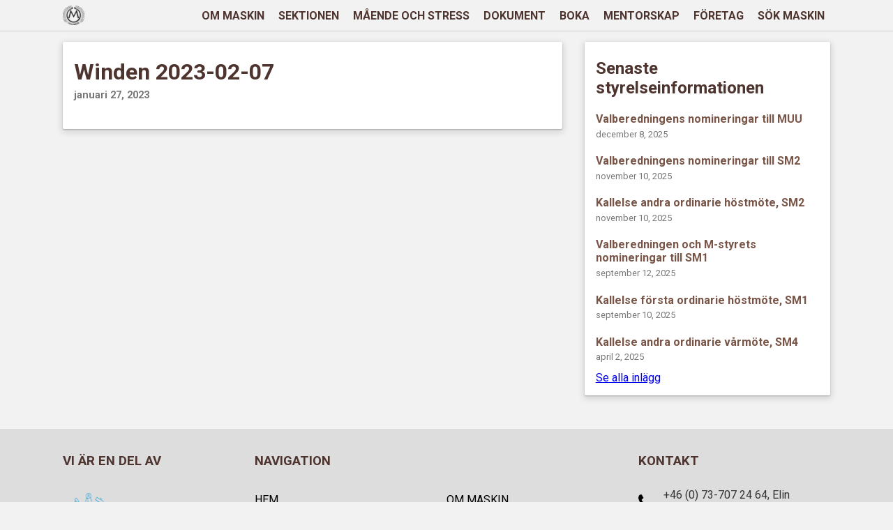

--- FILE ---
content_type: text/css
request_url: https://mtek.chalmers.se/wp-content/themes/mtek/style.css?ver=6.9
body_size: 5691
content:
/*
Theme Name: MTEK
Author: Vaquita
Version: 1.33.7
*/
html, body {
    background-color: #f2f2f2;
    margin: 0 !important;
    font-family: 'Roboto', sans-serif;
    color: #333;
}

.site-padding {
    padding-left: 7%;
    padding-right: 7%;
}


/* Header */
#nav-wrapper {
    background-color: #f2f2f2;
}

#primary-nav {
    border-bottom: 1px solid #ccc;
    padding-top: 0.5em;
    padding-bottom: 0.5em;
    display: -webkit-box;
    display: -ms-flexbox;
    display: flex;
    -webkit-box-pack: justify;
        -ms-flex-pack: justify;
            justify-content: space-between;
    height: 5vh;
}

#nav-logo{
    height: 100%;
}
#nav-logo img {
    height: 100%;
}

.right-items {
    display: -webkit-box;
    display: -ms-flexbox;
    display: flex;
    -ms-flex-item-align: center;
        align-self: center;
}

.toggle-nav { /* Hamburger */
    margin: auto 0;
    display: inline-block !important;
    color: #4E342E;
    text-decoration: none;
    font-size: 150%;
}

#primary-nav ul { /* Mobile drawer menu */
    display: none;
    position: absolute;
    z-index: 20;
    top: calc(5vh + 1rem + 1px);
    right: 0;
    width: 60vw;
    padding: 0;
    padding-top: 4em;
    margin: 0;
    height: 100vh;
    background-color: #f2f2f2;
}
#primary-nav ul li {
    font-size: 130%;
    list-style: none;
    text-align: center;
    padding: 1em 0;
    font-weight: bold;
}
#primary-nav ul li a{
    text-decoration: none;
    color: #4E342E;
}
#primary-nav ul li a:hover{
    color: #795548;
}
#primary-nav .active a{
    color: #795548;
}

@media (max-width: 450px) {
    #primary-nav ul {
        width: 90vw;
    }
}

#bg-overlay {
    display: none;
    position: absolute;
    z-index: 15;
    top: calc(5vh + 1em + 1px);
    right: 0;
    width: 100vw;
    padding: 0;
    margin: 0;
    height: 100vh;
    background-color: #000000a0;
}

/* Secondary nav (forenings menu) */
#submenu-wrapper {
    background-color: #eaeaea;
    top: calc(5vh + 1em - 1px);
}
#secondary-nav {
    height: 5vh;
    padding-top: 0.5em;
    padding-bottom: 0.5em;
    display: -webkit-box;
    display: -ms-flexbox;
    display: flex;
    padding-right: 0;
}
#secondary-nav a {
    text-decoration: none;
    color: #4E342E;
}
#secondary-nav .parent {
    display: -webkit-box;
    display: -ms-flexbox;
    display: flex;
    -webkit-box-align: center;
        -ms-flex-align: center;
            align-items: center;
    padding-right: 1em;
    border-right: 1px solid #cccccc;
}
#secondary-nav .parent .title {
    margin: auto 0;
    white-space: nowrap;
    text-transform: uppercase;
}
.h-scroll {
    display: -webkit-box;
    display: -ms-flexbox;
    display: flex;
    -ms-flex-wrap: nowrap;
        flex-wrap: nowrap;
    overflow-x: auto;
    -webkit-overflow-scrolling: touch;
    -ms-overflow-style: -ms-autohiding-scrollbar;
}
#secondary-nav .children {
    display: -webkit-box;
    display: -ms-flexbox;
    display: flex;
    -webkit-box-align: center;
        -ms-flex-align: center;
            align-items: center;
    padding: 0 0 0 1em;
    overflow: hidden;
}
#secondary-nav ul{
    list-style: none;
    padding: 0;
    margin: 0;
}
#secondary-nav li {
    display: inline;
    padding: 0 0.5em;
    -webkit-box-flex: 0;
        -ms-flex: 0 0 auto;
            flex: 0 0 auto;
    font-size: 105%;
}
.current_page_item {
    font-weight: bold;
}
.current_page_item a {
    color: #795548 !important;
}

.sticky {
    position: fixed;
    top: 0 !important;
    width: 100vw;
    z-index: 10;
}
/* End header */



/* Page content */
#main {
    /* Compensate for sticky menu */
    margin-top: calc(5vh + 1em - 1px);
}
.no-top-margin {
    margin-top: 0 !important;
}

.page-img {
    padding-bottom: 32%;
    overflow: hidden;
    position: relative;
    z-index: 0;
    background-size: cover;
    background-repeat: no-repeat;
    background-position: center;
}

#cards-wrapper{
    position: relative;
    z-index: 1;
    margin-top: -4rem;
}

.two-cols {
    display: block;
}

.card {
    background-color: #fff;
    padding: 1rem;
    margin: 1rem 0;
    border-radius: 2px;
    -webkit-box-shadow: 0 3px 10px 2px
        rgba(0,0,0,0.12), 0 1px 2px rgba(0,0,0,0.24);
            box-shadow: 0 3px 10px 2px
        rgba(0,0,0,0.12), 0 1px 2px rgba(0,0,0,0.24);
    word-break: break-word;
}

.card h2 {
    color: #4E342E;
}

.no-image-overlap {
    padding-top: 4rem !important;
    margin-top: 0;
}

.forening-no-padding {
    margin-top: 0 !important;
}

.no-top-padding h2 {
    margin-top: 0;
    margin-bottom: 0.5em;
}

/* Welcome block */
.welcome {
    display: block;
    word-wrap: break-word;
}
.welcome .logo {
    width: 100%;
    text-align: center;
}
.welcome .logo img {
    height: auto;
    max-height: 10em;
}
.welcome .text {
    width: 100%;
}
.welcome .text p,
.welcome .text h1,
.welcome .text h3{
    margin: 0;
}
.welcome .text p {
    margin-top: 0.5rem;
}
.welcome .text .title {
    font-size: calc(14px + 1.6vw);
    color: #4E342E;
}
.welcome .text .subtitle {
    color: #795548;
}

/* Quick links Card*/
#quick-links {
    display: -webkit-box;
    display: -ms-flexbox;
    display: flex;
    -ms-flex-wrap: wrap;
        flex-wrap: wrap;
    padding-bottom: 0.2em;
}
#quick-links .item{
    width: 33%;
}
#quick-links .item a {
    color: black;
    text-decoration: none;
    display: -webkit-box;
    display: -ms-flexbox;
    display: flex;
    -ms-flex-pack: distribute;
        justify-content: space-around;
}
#quick-links .item a i {
    font-size: 190%;
    color: #4E342E;
}
#quick-links .item a p {
    margin-top: 0.3rem;
    margin-bottom: 0.8rem;
    font-size: 70%;
}

.card-header {
    margin-top:0;
    margin-bottom: 1rem;
}

/* Twitter Card*/
#twitter p {
    font-style: italic;
    text-align: center;
    font-size: 110%;
    color: #795548;
    padding: 0 0.5rem;
    margin-bottom: 0.5rem;
}
#twitter div {
    display: -webkit-box;
    display: -ms-flexbox;
    display: flex;
    justify-items: center;
}
#twitter #tweet-author {
    margin-left: -50px;
    display: -webkit-box;
    display: -ms-flexbox;
    display: flex;
    -webkit-box-pack: center;
        -ms-flex-pack: center;
            justify-content: center;
    margin-top: auto;
    margin-bottom: auto;
    width: 100%;
}
#twitter #tweet-author a {
    text-decoration: none;
    color: #4E342E;
    font-weight: bold;
}

#lunch h4 {
    margin-bottom: 0.6rem;
    font-size: 120%;
    color: #795548;
}
#lunch .card-header {
    margin-bottom: 0;
}
#lunch #karresturangen h4{
    margin-top: 0.2em;
}
#lunch .single-lunch {
    margin-bottom: 0.7em;
}
#lunch .lunch-text {
    font-size: 90%;
    margin: 0.5em 0 0.3em 0;
}
#lunch .lunch-category {
    font-weight: 700;
    margin-right: 1em;
}
#lunch .allergen {
    width: 12px;
    height: auto;
    margin-right: .5em;
    vertical-align: middle;
    margin-bottom: .2em;
}

/* Aktiva page */
.aktiva-card {
    display: -webkit-box;
    display: -ms-flexbox;
    display: flex;
    -ms-flex-wrap: wrap;
        flex-wrap: wrap;
    padding: 0 1rem;
}
.aktiva-card .card-title{
    width: 100%;
    color: #4E342E;
}
.aktiva-card>div {
    font-size: 95%;
    margin: 0;
    padding: 1.5em 0;
    width: 100%;
}
.aktiva-card a {
    text-decoration: none;
    color: black;
}
.aktiva-card .title {
    font-size: 190% !important;
}
.aktiva-card .card-title {
    margin-bottom: 0;
    font-size: 200%;
    word-wrap: break-word;
}
.aktiva-card hr {
    width: 100%;
    margin: 0.5rem 0;
}


/* Persons Card */
#persons {
    display: -ms-grid;
    display: grid;
    max-width: 100%;
    -ms-grid-columns: (1fr)[1];
        grid-template-columns: repeat(1, 1fr);
}

#persons h2,
#persons h3,
#persons p {
    margin: 0 1rem;
    word-wrap: break-word;
}
@media (min-width: 800px) and (max-width: 1150px) {
    #persons h2 {
        font-size: 1.17em;
    }
    #persons h3 {
        font-size: 1em;
    }
    #persons p {
        font-size: 1em;
    }
}

@media (max-width: 580px) {
    #persons h2 {
        font-size: 4vw;
    }
    #persons h3 {
        font-size: 3.5vw;
    }
    #persons p {
        font-size: 3.5vw;
    }
}

#persons h3 {
    color: #555;
}

#persons p {
    margin-top: 0.5rem;
}

#persons.card {
    padding: 0;
}

#persons div.item {
    min-width: 100%;
    width: 100%;
    display: -webkit-box;
    display: -ms-flexbox;
    display: flex;
}

#persons div.image-area {
    background-size: cover;
    background-repeat: no-repeat;
    background-position: 50% 50%;
    width: 50%;
    height: 45vw;
    position: relative;
}

#persons div.triangle-container {
    width: 35px;
    height: 35px;
    right: 0;
    bottom: 0;
    position: absolute;
}

#persons div.triangle-detail {
    width: 0;
    height: 0;
    border-top: 35px solid transparent;
    border-right: 35px solid white;
}

#persons div.text-area {
    width: 50%;
    display: -webkit-box;
    display: -ms-flexbox;
    display: flex;
    -webkit-box-pack: center;
        -ms-flex-pack: center;
            justify-content: center;
    -webkit-box-align: center;
        -ms-flex-align: center;
            align-items: center;
}

#persons div.text-block {
    max-height: 100%;
    max-width: 100%;
    width: 100%;
}

/* tpl-dokument.php */
.doc-block > ul {
    list-style: none;
    padding: 0;
}

.doc-block > ul li {
    margin: 1em 0 0 0;
}

.doc-block > ul li a {
    text-decoration: none;
    color: #2A5DB0;
}

.doc-block > ul .inner {
    display: none;
    padding: 0;
}

.doc-block > ul div.inner {
    /* margin: .5em 0; */
    padding: 0 .5em;
}

.doc-block > ul div.inner p {
    word-wrap: break-word;
}

.doc-block > ul div {
    /* margin: .5em 0; */
    padding: .5em 0;
}

.doc-block > ul div.inner-grid {
    display: -ms-grid;
    display: grid;
    -ms-grid-columns: (1fr)[1];
        grid-template-columns: repeat(1, 1fr);
}


.doc-block > ul li a.toggle {
    font-weight: bold;
    text-decoration: none;
    color:black;
    /* padding: .5em; */
}
.doc-block > ul li a.toggle:hover {
    text-decoration: underline;
}

/* post.php*/
.posts hr {
     margin-bottom: 0.5em;

}

.crop {
    max-height: 15em;
    overflow: hidden;
}

.wp-post-image {
    width: 100%;
    max-width: 100%;
    height: auto;
}

.post-title {
    text-decoration: none;
    color: #795548;
}

.post-title h3{
    margin-top: 0.3em;
    margin-bottom: 0;
    font-size: 130%;
}
.post-date {
    margin-top: .4em;
    margin-bottom: .4em;
    color: #777777;
    font-size: 90%;
}

.post-content {
    margin-bottom: 2em;
}

/* single.php */
.single-post .title, .old-posts h2 {
    margin-top: 0.5rem;
    color: #4E342E;
}
.single-post .title {
    margin-bottom: 0;
}
.single-post .date {
    margin-top: .4em;
    color: #777777;
    font-size: 90%;
}

.card img {
    max-width: 100%;
    height: auto;
}
.old-posts .title-link {
    text-decoration: none;
    color: #795548;
}

.old-posts .title {
    margin-bottom: 0;
}

.old-posts .date {
    margin-top: 0.3rem;
    color: #777;
    font-size: 80%;
}

/* archive.php, home.php */
.archive {
    padding: 1em 2em;
}

.archive .post-title h3{
    margin-bottom: 0.2em;
}

.archive .date{
    margin-top: 0;
    color: #777777;
}

#form {
    text-align: center;
}

.react-calendar tr {
    padding: 0 4px;
}

#booking-app button {
    /* RESET BUTTON PROPS */
    border: none;
    margin: 0;
    padding: 0;
    width: auto;
    overflow: visible;

    background: transparent;

    /* inherit font & color from ancestor */
    color: inherit;
    font: inherit;

    /* Normalize `line-height`. Cannot be changed from `normal` in Firefox 4+. */
    line-height: normal;

    /* Corrects font smoothing for webkit */
    -webkit-font-smoothing: inherit;
    -moz-osx-font-smoothing: inherit;

    /* Corrects inability to style clickable `input` types in iOS */
    -webkit-appearance: none;

    outline: none;
    cursor:pointer;
}

#booking-app button::-moz-focus-inner {
    border: 0;
    padding: 0;
}

#booking-app button.next-month {
    color: #9E9E9E;
}


#booking-app button:hover {
    background-color: #EEE;
}

#booking-app button:disabled {
    color: #9E9E9E;
}

#booking-app button:disabled:hover {
    background-color: #FFF;
}

#booking-app button time {
    display: inline-block;
    position: relative;
}


#booking-app .react-calendar__navigation {
    min-height: 50px;
    display: -webkit-box;
    display: -ms-flexbox;
    display: flex;
}

#booking-app .react-calendar__navigation__arrow {
    /* Changing months */
    width: 7%;
    min-width: 30px;
    font-size: 24px;
    font-weight: bold;
}

#booking-app .react-calendar__navigation__arrow .close {
    /* Changing months */
    font-size: 16px;
    font-weight: 100;
}

#booking-app .react-calendar__tile {
    padding: 2.25vw 0;
    position: relative;
}

#booking-app .react-calendar__month-view__days__day p {
    margin: 0;
    font-size: 25px;
    line-height: 0;
    margin-left: .1em;
}

#booking-app .react-calendar__month-view__days__day p:first-child {
    margin-left: 0;
}

#booking-app .react-calendar__month-view__days__day div {
    display: -webkit-box;
    display: -ms-flexbox;
    display: flex;
    -webkit-box-pack: center;
        -ms-flex-pack: center;
            justify-content: center;
    position: absolute;
    top: 82%;
    left: 0;
    width: 100%;
}

#booking-app .react-calendar__month-view__weekdays__weekday {
    text-align: center;
    padding: 3% 0;
    color: #795548;
}

#booking-app .react-calendar__navigation__prev2-button,
#booking-app .react-calendar__navigation__next2-button {
    /* Hiding possibility to change year */
    display: none;
}

#booking-app button.react-calendar__navigation__label {
    -webkit-box-flex: 1;
        -ms-flex-positive: 1;
            flex-grow: 1;
}

#booking-app div.react-calendar__navigation__label {
    -webkit-box-flex: 1;
        -ms-flex-positive: 1;
            flex-grow: 1;
    display: -webkit-box;
    display: -ms-flexbox;
    display: flex;
    -webkit-box-align: center;
        -ms-flex-align: center;
            align-items: center;
    -webkit-box-pack: center;
        -ms-flex-pack: center;
            justify-content: center;
}

#booking-app div.react-calendar__booking-card {
    display: -webkit-box;
    display: -ms-flexbox;
    display: flex;
    -webkit-box-pack: center;
        -ms-flex-pack: center;
            justify-content: center;
    -webkit-box-align: center;
        -ms-flex-align: center;
            align-items: center;
    background: #4CAF50;
    color: #FFF;
    border-radius: 16px;
    min-height: 100px;
    margin-top: 3%;
    -webkit-box-orient: vertical;
    -webkit-box-direction: normal;
        -ms-flex-direction: column;
            flex-direction: column;
}

#booking-app div.react-calendar__booking-card:hover {
    background: #388E3C;
}

#booking-app div.react-calendar__booking-card p {
    width: 100%;
    margin: 0;
    text-align: center;
}

#booking-app div.react-calendar input[type=checkbox] {
    height: 0;
    width: 0;
    visibility: hidden;
}

#booking-app div.react-calendar label.switch-label {
    cursor: pointer;
    text-indent: -9999px;
    width: 80px;
    height: 40px;
    background: #9E9E9E;
    display: inline-block;
    border-radius: 40px;
    position: relative;
}

#booking-app div.react-calendar label.switch-label:after {
    content: '';
    position: absolute;
    top: 2px;
    left: 2px;
    width: 36px;
    height: 36px;
    background: #fff;
    border-radius: 36px;
    -webkit-transition: 0.2s;
    -o-transition: 0.2s;
    transition: 0.2s;
}

#booking-app div.react-calendar input[type=checkbox]:checked + label.switch-label {
    background: #795548;
}

#booking-app div.react-calendar input[type=checkbox]:checked + label.switch-label:after {
    left: calc(100% - 2px);
    -webkit-transform: translateX(-100%);
        -ms-transform: translateX(-100%);
            transform: translateX(-100%);
}

#booking-app div.react-calendar label.switch-label:active:after {
    width: 52px;
}

#booking-app div.react-calendar span {
    height: 40px;
    line-height: 40px;
    vertical-align: bottom;
}

#booking-app div.react-calendar div.input-field {
    width: 100%;
    display: -webkit-box;
    display: -ms-flexbox;
    display: flex;
    -webkit-box-orient: vertical;
    -webkit-box-direction: reverse;
        -ms-flex-flow: column-reverse;
            flex-flow: column-reverse;
}

#booking-app div.react-calendar label.input-label,
#booking-app div.react-calendar input.form-input {
    -webkit-transition: all 200ms ease;
    -o-transition: all 200ms ease;
    transition: all 200ms ease;
}

#booking-app div.react-calendar input.form-input {
    font-size: 16px;
    border: 0;
    border-bottom: 1px solid #ccc;
    -webkit-appearance: none;
    border-radius: 0;
    padding: 10px 0;
}

#booking-app div.react-calendar input.form-input:focus {
    outline: 0;
    border-color: #795548;
}

#booking-app div.react-calendar input.form-input:placeholder-shown + label.input-label {
    cursor: text;
    white-space: nowrap;
    overflow: hidden;
    -o-text-overflow: ellipsis;
       text-overflow: ellipsis;
    -webkit-transform-origin: left bottom;
        -ms-transform-origin: left bottom;
            transform-origin: left bottom;
    -webkit-transform: translate(0, 2.125em) scale(1.25);
        -ms-transform: translate(0, 2.125em) scale(1.25);
            transform: translate(0, 2.125em) scale(1.25);
}

#booking-app div.react-calendar input.form-input:not(:placeholder-shown) + label.input-label,
#booking-app div.react-calendar input.form-input:focus + label.input-label {
  -webkit-transform: translate(0, 0) scale(1);
      -ms-transform: translate(0, 0) scale(1);
          transform: translate(0, 0) scale(1);
  cursor: default;
  color: #795548;
}

#booking-app div.react-calendar label.input-label {
    max-width: 66.666%;
    color: #ccc;
    margin-top: 10px;
}

#booking-app div.react-calendar button.form-submit,
.wpcf7-form input.wpcf7-submit {
    width: 100%;
    height: 60px;
    padding: 0;
    -webkit-box-sizing: content-box;
    box-sizing: content-box;
    border-radius: 40px;
    border: 1px solid #795548;
    margin-top: 1em;
    font-size: 24px;
    color: #795548;
    text-align: center;
    -o-text-overflow: clip;
    text-overflow: clip;
    background: rgba(0,0,0,0);
    -webkit-transition: background-color 0.2s cubic-bezier(0, 0, 0, 0), color 0.2s cubic-bezier(0, 0, 0, 0), width 0.2s cubic-bezier(0, 0, 0, 0), border-width 0.2s cubic-bezier(0, 0, 0, 0), border-color 0.2s cubic-bezier(0, 0, 0, 0);
    -o-transition: background-color 0.2s cubic-bezier(0, 0, 0, 0), color 0.2s cubic-bezier(0, 0, 0, 0), width 0.2s cubic-bezier(0, 0, 0, 0), border-width 0.2s cubic-bezier(0, 0, 0, 0), border-color 0.2s cubic-bezier(0, 0, 0, 0);
    transition: background-color 0.2s cubic-bezier(0, 0, 0, 0), color 0.2s cubic-bezier(0, 0, 0, 0), width 0.2s cubic-bezier(0, 0, 0, 0), border-width 0.2s cubic-bezier(0, 0, 0, 0), border-color 0.2s cubic-bezier(0, 0, 0, 0);
}

#booking-app div.react-calendar button.form-submit:hover,
.wpcf7-form input.wpcf7-submit:hover {
    color: #fff;
    background: #795548;
}

#booking-app div.react-calendar button.form-submit:active,
.wpcf7-form input.wpcf7-submit:active {
    border: 1px solid #795548;
    background: #795548;
    -webkit-transition: none;
    -o-transition: none;
    transition: none;
}

#booking-app div.react-calendar .timepicker-container {
    -webkit-box-flex: 1;
        -ms-flex: 1;
            flex: 1;
    text-align: center;
}

.rc-time-picker-input, .rc-time-picker-panel-input, .rc-time-picker-panel-select {
    font-size: 16px !important;
}

::-webkit-input-placeholder {
    opacity: 0;
    -webkit-transition: inherit;
    -o-transition: inherit;
    transition: inherit;
}


@media (max-width: 450px) {
    #booking-app div.react-calendar label.switch-label {
        width: 40px;
        height: 20px;
        border-radius: 20px;
    }
    
    #booking-app div.react-calendar label.switch-label:after {
        top: 1px;
        left: 1px;
        width: 18px;
        height: 18px;
        border-radius: 18px;
    }
    
    #booking-app div.react-calendar input[type=checkbox]:checked + label.switch-label:after {
        left: calc(100% - 1px);
    }
    
    #booking-app div.react-calendar label.switch-label:active:after {
        width: 26px;
    }
    
    #booking-app div.react-calendar span {
        height: 20px;
        line-height: 20px;
    } 
}

/* Hafvportalen */
#hafv-card {
    padding: 0;
    margin: 2em 0;
}
#hafv-card .hafv {
    font-size: 80%;
    padding: 2em 1em 1em 1em; 
    display: -webkit-box; 
    display: -ms-flexbox; 
    display: flex;
    -ms-flex-wrap: wrap;
        flex-wrap: wrap;
    -webkit-box-pack: justify;
        -ms-flex-pack: justify;
            justify-content: space-between;
    background-color: #F8F8F8;
}
#hafv-card .title {
    margin-top: 0;
    margin-bottom: 0.6em;
    font-size: 200%;
    max-width: 250px;
}
#hafv-card .winners  {
    width: 100%;
    display: -webkit-box;
    display: -ms-flexbox;
    display: flex;
    -webkit-box-pack: space-evenly;
        -ms-flex-pack: space-evenly;
            justify-content: space-evenly;
    border-top: 1px solid #CCC;
    padding-top: 0.5em;
}
#hafv-card .category {
    width: 110px;
    text-align: center;
}
#hafv-card .category .size {
    margin: 0;
    font-size: 130%;
}
#hafv-card .category .size span {
    color: #666;
    font-size: 70%;
}
#hafv-card .category .name {
    margin-top: .1em;
    margin-bottom: 0;
    font-weight: bolder;
    font-size: 140%;
    color: #4E342E;
    word-wrap: break-word;
}
#hafv-card .category img {
    margin-top: -0.1em;
    width: 25px;
    opacity: 0.4;
    height: auto;
}
#hafv-card .category .time {
    margin-top: .7em;
    margin-bottom: .1em;
    font-weight: 400;
    font-size: 130%;
    color: #795548;
}
#hafv-card .category .time span{
    color: #666;
    font-size: 80%;
    margin-left: .1em;
}
#hafv-card .date {
    font-size: 110%;
}
#hafv-card .date h3 {
    margin-bottom: .5em;
    font-weight: 400;
}
#hafv-card .day {
    color: #4E342E;
}
#hafv-card .month {
    color: #795548;
    text-transform: uppercase;
}
#hafv-card .year {
    color: #999;
}
#hafv-card .arrow {
    display: -webkit-box;
    display: -ms-flexbox;
    display: flex;
    -ms-flex-pack: distribute;
        justify-content: space-around;
    -webkit-box-align: center;
        -ms-flex-align: center;
            align-items: center;
    margin: 0;
    cursor: pointer;
    height: 30px;
    margin-bottom: -.5em;
    background-color: #F8F8F8;
}
#hafv-card .arrow.up {
    background-color: #fff;
}
#hafv-card .arrow img {
    width: 25px;
    height: 20px;
}
#hafv-card .arrow.up img {
    -webkit-transform: rotate(180deg);
    -ms-transform: rotate(180deg);
    transform: rotate(180deg);
}
#hafv-card .player-list {
    padding: 1em;
    font-size: 90%;
    color: #444;
}
#hafv-card .labels {
    padding: .4em .3em;
    color: #795548;
}
#hafv-card .player-row p,
#hafv-card .player-row div,
#hafv-card .labels h4 {
    display: inline-block;
    margin: 0;
    min-width: 35px;
}
#hafv-card .rows {
    border: 1px solid #DDD;
    border-radius: 3px;
}
#hafv-card .rows ._33 p,
#hafv-card .rows ._50 p,
#hafv-card .rows ._1L p {
    display: block;
}
#hafv-card .player-row {
    padding: .8em .3em;
    border-bottom: 1px solid #DDD;
    vertical-align: text-top;
}
#hafv-card .player-list .name,
#hafv-card .player-list ._50,
#hafv-card .player-list ._1L {
    width: 25%;
    min-width: 55px;
}
#hafv-card .player-list ._33 {
    width: 25%;
}

/* Enkät */
.wpcf7 {
    margin: 0 5% !important;
}
.wpcf7 input[type="text"],
.wpcf7 input[type="textarea"],
.wpcf7 textarea {
    max-width: 500px;
    width: 100%;
    font-size: 1rem;
    margin-top: 0.5em;
}

/* Footer */
#footer {
    width: 100vw;
    background-color: #ddd;
    margin-top: 2rem;
}
#footer h3 {
    color: #4E342E;
}
#footer-inner {
    width: auto;
    display: -webkit-box;
    display: -ms-flexbox;
    display: flex;
    -ms-flex-wrap: wrap;
        flex-wrap: wrap;
}
#footer-inner>div {
    padding: 1rem 0;
    width: 100%;
}
#footer-inner .left img {
    width: 80%;
    height: auto;
    padding-top: 0.5rem;
}
#footer-links {
    display: -webkit-box;
    display: -ms-flexbox;
    display: flex;
    -ms-flex-wrap: wrap;
        flex-wrap: wrap;
    padding: 0;
}
#footer-links li {
    list-style: none;
    width: 50%;
    -webkit-box-flex: 1;
        -ms-flex-positive: 1;
            flex-grow: 1;
    padding-top: 1rem;
}
#footer-links li a {
    text-decoration: none;
    color: black;
    text-transform: uppercase;
}
#contact .contact-row {
    width: 100%;
    display: -webkit-box;
    display: -ms-flexbox;
    display: flex;
    -webkit-box-align: center;
        -ms-flex-align: center;
            align-items: center;
}
#contact p{
    margin-left: 1rem;
    margin-top: 0.6rem;
    margin-bottom: 0.6rem;
}
#copyright {
    display: -webkit-box;
    display: -ms-flexbox;
    display: flex;
    -webkit-box-pack: justify;
        -ms-flex-pack: justify;
            justify-content: space-between;
    color: #555;
}
#copyright p {
    margin: 0;
    padding-bottom: 1rem;
    word-wrap: break-word;
    font-size: 12px;
}
#copyright .maskin {
    max-width: 60%;
}
#copyright .vaquita {
    padding-left: 20px;
}
#copyright a {
    text-decoration: none;
    color: #CB800B;
}

/* MOBILE SPECIFIC */
@media (max-width: 799px) {
    /* Persons displayed in a list instead of grid */
    #persons div.item:nth-child(even) {
        background-color: #4E342E;
        color: white;
    }
    #persons div.item:nth-child(even) div h2{
        color: white;
    }
    #persons div.item:nth-child(even) div.triangle-detail {
        border-right-color: #4E342E;
    }
    #persons div.item:nth-child(even) h3 {
        color: #AAA;
    }
    .page-img {
        padding-bottom: 50%;
    }
}

/* DESKTOP SPECIFIC */
@media screen and ( min-width: 800px) {
    /* Menu */
    #primary-nav, #secondary-nav {
        height: 28px;
    }
    #primary-nav ul {
        display: block !important;
        position: relative;
        margin: auto 0;
        padding: 0;
        top: 0;
        width: auto;
        height: auto;
    }
    #primary-nav ul li {
        list-style: none;
        display: inline;
        margin: 0 0.5rem;
        border: none;
        font-size: 100%;
    }
    #primary-nav ul li a {
        text-decoration: none;
    }
    .toggle-nav {
        /* Hide hamburger on desktop */
        display: none !important;
    }
    #submenu-wrapper {
        top: calc(28px + 1rem);
    }
    /* Page content*/
    #main {
        margin-top: calc(28px + 1rem);
    }

    .two-cols {
        display: -webkit-box;
        display: -ms-flexbox;
        display: flex;
    }

    .four-equal-cols, .two-equal-cols {
        display: -webkit-box;
        display: -ms-flexbox;
        display: flex;
        -webkit-box-pack: justify;
            -ms-flex-pack: justify;
                justify-content: space-between;
        -ms-flex-wrap: wrap;
            flex-wrap: wrap;
    }

    .two-equal-cols .card, .four-equal-cols .card {
        -webkit-box-flex: 1;
            -ms-flex: 1;
                flex: 1;
        margin-left: 8px;
        margin-right: 8px;
    }

    .two-equal-cols .card {
        -webkit-box-flex: 1;
            -ms-flex: 1 0 40%;
                flex: 1 0 40%;
    }

    .four-equal-cols .card {
        -webkit-box-flex: 1;
            -ms-flex: 1 0 20%;
                flex: 1 0 20%;
    }

    .left-cards {
        width: 67%;
        margin-right: 1rem;
    }

    .right-cards {
        width: 33%;
        margin-left: 1rem;
    }

    #footer-inner .left, #footer-inner .right {
        width: 25%;
    }
    #footer-inner .middle {
        width: 50%;
    }
    #footer-inner .left img {
        width: 80%;
        height: auto;
        padding-top: 1rem;
    }
    /* Persons displayed in a grid instead of list */
    #persons {
        -ms-grid-columns: (1fr)[2];
            grid-template-columns: repeat(2, 1fr);
    }


    #persons div.image-area {
        height: 22.5vw;
    }

    #persons div.item:nth-child(4n+2),
    #persons div.item:nth-child(4n+3) {
        background-color: #4E342E;
        color: white;
    }
    #persons div.item:nth-child(4n+2) h2,
    #persons div.item:nth-child(4n+3) h2{
        color: white;
    }

    #persons div.item:nth-child(4n+2) div.triangle-detail,
    #persons div.item:nth-child(4n+3) div.triangle-detail {
        border-right-color: #4E342E;
    }

    #persons div.item:nth-child(4n+2) h3,
    #persons div.item:nth-child(4n+3) h3 {
        color: #AAA;
    }

    .doc-block > ul div.inner-grid {
        -ms-grid-columns: (1fr)[2];
            grid-template-columns: repeat(2, 1fr);
    }
    
    .aktiva-card > div {
        -webkit-box-flex: 0;
            -ms-flex: 0 1 calc(50% - 3rem);
                flex: 0 1 calc(50% - 3rem);
        padding: 1.5em;
    }
    .aktiva-card .card-title {
        margin-left: 1rem;
    }
    .aktiva-card hr {
        margin: 0.5rem 1rem;
    }

    .welcome {
        display: -webkit-box;
        display: -ms-flexbox;
        display: flex;
    }

    .welcome .logo{
        width: 25%;
        max-width: 13em;
        max-height: none;
    }
    .welcome .logo img {
        width: 100%;
        max-height: none;
        height: auto;
    }

    .welcome .text {
        width: 75%;
        margin-left: 1em;
    }

    .hafv {
        font-size: 100%;
        padding: 1em;
    }
    #hafv-card .winners {
        border-top: none;
        width: 60%;
        padding: 0 1em;
    }
    #hafv-card .player-list {
        font-size: 100%;
    }
    #hafv-card .player-row {
        padding: 1em;
    }
    #hafv-card .labels {
        padding: .4em 1em;
    }
    #hafv-card .player-row p,
    #hafv-card .player-row div,
    #hafv-card .labels h4 {
        min-width: 60px;
    }
    #hafv-card .rows ._33 p,
    #hafv-card .rows ._50 p,
    #hafv-card .rows ._1L p {
        display: inline-block;
    }
}

@media screen and (min-width: 450px) {
    #booking-app .react-calendar__tile {
        padding: 2.25vw;
    }

    #booking-app .react-calendar__month-view__days__day p {
        font-size: 35px;
    }
}


/* WORDPRESS WYSIWYG STYLING */
.alignleft {
    float: left;
    margin:0 15px 30px 0;
}
.aligncenter {
    display: block;
    margin: 0 auto 30px auto;
}
.alignright {
    float: right;
    margin:0 0 30px 15px;
}
.alignnone {
    float: none;
    display:block;
    margin:0 0 30px 0;
}
.size-full {
    width:100%;
    height:auto;
    margin:0 0 30px 0;
}
p .alignleft {
    float: left;
    margin:5px 15px 30px 0;
}
p .aligncenter {
    display: block;
    margin: 5px auto 30px auto;
}
p .alignright {
    float: right;
    margin:5px 0 30px 15px;
}
p .alignnone {
    float: none;
    display:block;
    margin:5px 0 30px 0;
}
p .size-full {
    width:100%;
    height:auto;
    margin:5px 0 30px 0;
}

.clearfix {
    clear: both;
}

/* Wordpress gallery */
.gallery {
    display: -webkit-box;
    display: -ms-flexbox;
    display: flex;
    -ms-flex-wrap: wrap;
        flex-wrap: wrap;
    -webkit-box-pack: space-evenly;
        -ms-flex-pack: space-evenly;
            justify-content: space-evenly;
    margin: 0;
}

.gallery-item {
    width: auto !important;
}
.gallery br {
    display: none;
}


/* For displaying 3 columns on tablet
@media (max-width: 1000px) {
     .gallery-item {
        width: 50% !important;
    }
}

/* For displaying single column on mobile
@media (max-width: 600px) {
    .gallery-item {
        width: 100% !important;
    }
} */

--- FILE ---
content_type: text/javascript
request_url: https://mtek.chalmers.se/wp-content/themes/mtek/assets/js/burger-menu.js?ver=6.9
body_size: 172
content:
jQuery(document).ready(function() {
    jQuery('.toggle-nav').click(function(e) {
        jQuery( "#bg-overlay" ).toggle();
        jQuery("#nav-items").animate({width:'toggle'},350);
        e.preventDefault();
    });

    if (matchMedia) {
        const mq = window.matchMedia("(max-width: 800px)");
        mq.addListener(WidthChange);
        WidthChange(mq);
    }
    function WidthChange(mq) {
        if (!mq.matches) {
            jQuery( "#bg-overlay" ).hide();
            if (jQuery("#nav-items").width() > 1) jQuery("#nav-items").hide();
        }
    }

});

--- FILE ---
content_type: text/javascript
request_url: https://mtek.chalmers.se/wp-content/themes/mtek/assets/js/document-list.js?ver=6.9
body_size: 120
content:
jQuery(document).ready(function() {
  jQuery('.inner.show').slideToggle(350);
  
  jQuery('.toggle').click(function(e) {
    e.preventDefault();
    var $this = jQuery(this);
    if ($this.next().hasClass('show')) {
      $this.next().removeClass('show');
      $this.next().slideUp(350);
    }
    else {
      $this.parent().parent().find('li .inner').removeClass('show');
      $this.parent().parent().find('li .inner').slideUp(350);
      $this.next().toggleClass('show');
      $this.next().slideToggle(350);
    }
  });
});

--- FILE ---
content_type: text/plain
request_url: https://www.google-analytics.com/j/collect?v=1&_v=j102&a=1369138587&t=pageview&_s=1&dl=https%3A%2F%2Fmtek.chalmers.se%2Fbooking%2Fwinden-2023-02-07%2F&ul=en-us%40posix&dt=Winden%202023-02-07%20%E2%80%93%20M-sektionen%20Chalmers&sr=1280x720&vp=1280x720&_u=IEBAAEABAAAAACAAI~&jid=1207233386&gjid=100803617&cid=882034590.1766550708&tid=UA-48431338-1&_gid=721849747.1766550708&_r=1&_slc=1&z=1542326522
body_size: -451
content:
2,cG-DN8FSXHC8V